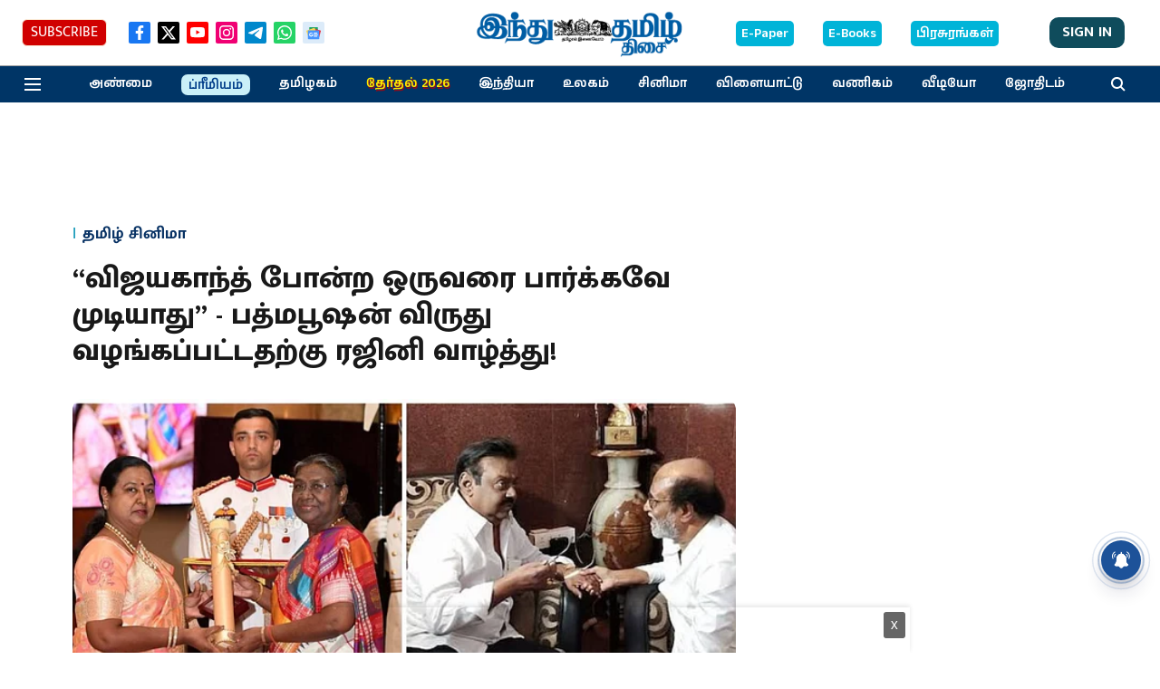

--- FILE ---
content_type: text/html; charset=utf-8
request_url: https://www.google.com/recaptcha/api2/aframe
body_size: 269
content:
<!DOCTYPE HTML><html><head><meta http-equiv="content-type" content="text/html; charset=UTF-8"></head><body><script nonce="9BeVi_65qTE7V-W3VLB6IQ">/** Anti-fraud and anti-abuse applications only. See google.com/recaptcha */ try{var clients={'sodar':'https://pagead2.googlesyndication.com/pagead/sodar?'};window.addEventListener("message",function(a){try{if(a.source===window.parent){var b=JSON.parse(a.data);var c=clients[b['id']];if(c){var d=document.createElement('img');d.src=c+b['params']+'&rc='+(localStorage.getItem("rc::a")?sessionStorage.getItem("rc::b"):"");window.document.body.appendChild(d);sessionStorage.setItem("rc::e",parseInt(sessionStorage.getItem("rc::e")||0)+1);localStorage.setItem("rc::h",'1769669723424');}}}catch(b){}});window.parent.postMessage("_grecaptcha_ready", "*");}catch(b){}</script></body></html>

--- FILE ---
content_type: application/javascript; charset=utf-8
request_url: https://fundingchoicesmessages.google.com/f/AGSKWxXZLc2S8cbjKn5Ife7_WOd2NTYvDzCXlKd1gy13K20ujbSDuzuE8hSR_FFSBw1BiiJhGH2lzTjfzX5_0D28LXHFkuR5kdlPvBYFLzj6Bx-K_eqzLdOZznooUiMUQSHphdvK1hiHCYv8uv1AvOc-AXHpfvpxqjFtikh228xjiTOm9bSblIPz2CjPfXUH/_/park_html_functions.js/zaz-admanager.;ad_meta=/adsterra._generic_ad.
body_size: -1284
content:
window['8c0b6d96-8758-4e53-b437-863717047722'] = true;